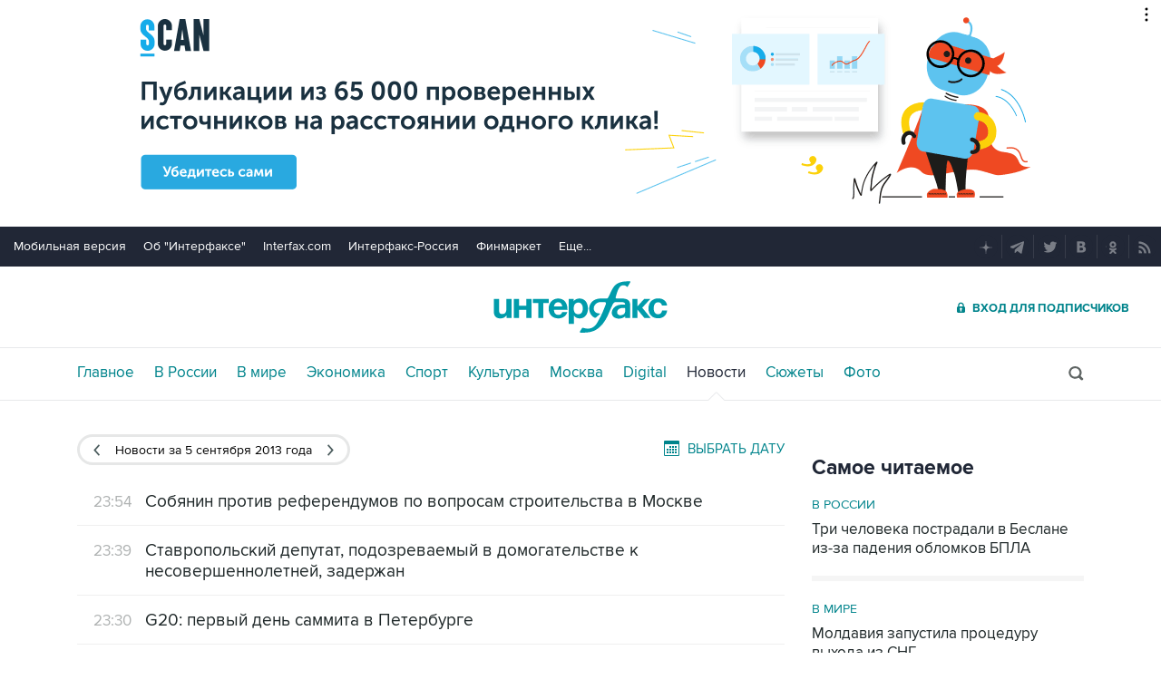

--- FILE ---
content_type: text/html; charset=utf-8
request_url: https://www.interfax.ru/news/2013/09/05/
body_size: 17806
content:

<!DOCTYPE html>
<html lang="ru" prefix="article: https://ogp.me/ns/article">
<head>
	<title>Новости за 5 сентября 2013 года - Интерфакс</title>
	<link rel="shortcut icon" href="https://www.interfax.ru/favicon.ico" type="image/x-icon">
	<link rel="icon" sizes="120x120" href="https://www.interfax.ru/touch-icon-iphone-retina.png" />
	<link rel="apple-touch-icon" href="https://www.interfax.ru/touch-icon-iphone.png">
	<link rel="apple-touch-icon" sizes="76x76" href="https://www.interfax.ru/touch-icon-ipad.png">
	<link rel="apple-touch-icon" sizes="120x120" href="https://www.interfax.ru/touch-icon-iphone-retina.png">
	<link rel="apple-touch-icon" sizes="152x152" href="https://www.interfax.ru/touch-icon-ipad-retina.png">
	<link rel="manifest" href="/manifest.json">
	<meta name="mobile-web-app-capable" content="yes">
	<meta name="apple-mobile-web-app-capable" content="yes">
	<meta name="application-name" content="Интерфакс" />
	<meta name="apple-mobile-web-app-title" content="Интерфакс">
	<meta name="theme-color" content="#009cab">
	<meta name="apple-mobile-web-app-status-bar-style" content="black-translucent">
	<meta name="msapplication-tooltip" content="Интерфакс Новости" />
	<meta name="msapplication-navbutton-color" content="#009cab" />
	<meta name="msapplication-starturl" content="./" />
	<meta name="msapplication-config" content="browserconfig.xml" />
	<meta http-equiv="Content-Type" content="text/html; charset=utf-8" />
	<meta http-equiv="X-UA-Compatible" content="IE=edge" />
	<meta name="viewport" content="width=device-width, initial-scale=1.0, user-scalable=yes" />
	<meta name="description" content="Новости за 5 сентября 2013 года - Интерфакс" />
	
	
	<link rel="stylesheet" href="/css/default.css?v=3J4UWWcv61y4uuNmzEZPqHgw7U8AA_RKpRgy2etBrus">
	<link rel="stylesheet" href="/css/mobile.css?v=poXT3ToKiWpQnmU2bAdUwbGFDNOFYKZRXdxYSc25FrU" media="only screen and (max-width:759px)">
	<link rel="stylesheet" href="/css/desktop.css?v=EsYzywr-PgEKIwVgZ2H_PURZAX1Qg9U7dRPX47-JwTc" media="only screen and (min-width:760px)">
	<link rel="alternate" type="application/rss+xml" title="Интерфакс новости" href="https://www.interfax.ru/rss">
	
	<meta property="og:url" content="https://www.interfax.ru/news/2013/09/05/" />
	<meta property="og:description" content="Новости за 5 сентября 2013 года - Интерфакс" />
	<meta property="og:site_name" content="Interfax.ru" />
	<meta property="og:locale" content="ru_RU" />
	<meta property="og:type" content="website" />
	<meta property="og:title" content="Новости за 5 сентября 2013 года - Интерфакс" />
	<meta property="og:image" content="https://www.interfax.ru/img/interfax_icon_300.png" />
	<link rel="canonical" href="https://www.interfax.ru/news/2013/09/05/" />

</head>
<body data-pagetype="allnews">
	<script>
		window.yaContextCb = window.yaContextCb || []
	</script>
	<script type="text/javascript">
		var cntimg = document.createElement("IMG");
		cntimg.src = "/cnt/" + cntParseReferer();
		function cntParseReferer() {
		var re = new RegExp("(http(s)?\\:\\/\\/)?([\\.\\-_0-9A-Za-z]{1,})(.*)");
		var m = re.exec(document.referrer);
		if (!m) return "";
		return encodeURI(m[3]).replace(/'/g, "%27") + "?" + encodeURI(m[4]).replace(/'/g, "%27");
		}
		var deferLoadJS_timer = []; function deferLoadJS(e, r, d) { d = d || 200; r = 'timer_' + Math.random(); deferLoadJS_timer[r] = setInterval(function () { !0 === window.interfax_scriptjs_loaded && (clearInterval(deferLoadJS_timer[r]), e()) }, d) }
		if (!Element.prototype.matches) { Element.prototype.matches = Element.prototype.msMatchesSelector || Element.prototype.webkitMatchesSelector; }
		Element.prototype.parents = function (e) { for (var t = [], n = this, o = void 0 !== e; null !== (n = n.parentElement);)n.nodeType === Node.ELEMENT_NODE && (o && !n.matches(e) || t.push(n)); return t };
	</script>
	<script>
		if (document.cookie.indexOf('showCovid=0') >= 0 && document.querySelector('[data-pagetype="defaultpage"]')) document.querySelector('html').classList.add('hideTimeline');
	</script>

<div id="pl420_ban110" data-content="webR"><div id="background"></div></div><div id="pl421_ban2370" data-content="webR"><style>
        #m_top  yatag {min-width:auto!important; }
        .height_up_ban > div {
            height: 250px; /*desktop*/
        }
        .height_up_ban_mob > div {
          display: none;
        }
        /*ширина страницы до которой применяется стиль*/
        @media only screen and (max-width:1023px) { 
            .height_up_ban  > div {
            display: none; /*пространство между*/
          }
        }
        /*ширина страницы до которой применяется стиль*/
        @media only screen and (max-width:639px) { 
            .height_up_ban_mob > div {
            display:block;
            height: 250px; /*mobile*/
          }
        }</style>
        
        <div class="mgrNo i_mobile_only  height_up_ban_mob">
        <!--AdFox START-->
        <!--roden-media-->
        <!--Площадка: Interfax / Сквозной / Перетяжка смартфоны-->
        <!--Категория: <не задана>-->
        <!--Тип баннера: Перетяжка 100%-->
        <div id="m_top" align="center"></div>
        <script>
         if (!document.querySelector('[data-pagetype = "nonchronicle"]')) {
            window.yaContextCb.push(()=>{
                Ya.adfoxCode.create({
        
                    ownerId: 173858,
                    containerId: 'm_top',
                    params: {
                        p1: 'cnxxu',
                            p2: 'hbts'
                },
        onStub: function() {console.log("Не пришел код мобильной перетяжки"); }
            }, ['phone'], {
                tabletWidth: 1023,
                phoneWidth: 639,
                isAutoReloads: true
          });
        });
        }
        </script>
        </div>
        
        <div class="i_desktop_only wr__fix height_up_ban"   style="margin: 0px auto;" >
        <!--AdFox START-->
        <!--roden-media-->
        <!--Площадка: Interfax / Сквозной / Перетяжка_декстоп-->
        <!--Категория: <не задана>-->
        <!--Тип баннера: Перетяжка 100%-->
            <div id="billboard" style="overflow-x:hidden;"></div>
            <script>
        
                window.yaContextCb.push(()=>{
                    var addClass = (function () {
                            if ('classList' in document.createElement('p')) {
                                return function (e, n) {
                                    e.classList.add(n)
                                }
                            }
                            return function (e, n) {
                                if (e.className.indexOf(n) !== -1) {
                                    return
                                }
                                n += ' ';
                                e.className += n;
                            }
                        })(),
                        fixBody = function () {
                            addClass(document.body, 'fix')
                        },
                        callBg = function () {
        
                        window.yaContextCb.push(()=>{
                                Ya.adfoxCode.createAdaptive({
                                ownerId: 173858,
                                containerId: 'background',
                                params: { p1: 'bscqd', p2: 'epdp' },
                                onRender: fixBody
                            }, ['desktop'], {
                                                                tabletWidth: 1399,
                                                                phoneWidth: 639,
                                                                isAutoReloads: true
                                                              });
                        });
                        }  
                    Ya.adfoxCode.createAdaptive({
                        ownerId: 173858,
                        containerId: 'billboard',
                        params: { p1: 'btpkl', p2: 'y' },
                        onError: callBg,
                        onStub: callBg,
                           onRender: function () { addClass(document.querySelector('[id*=_ban2370]'), 'wr__fix'); },
                        onLoad: function (d) {
                            if (d && d.bundleName === 'banner.background') {
                                fixBody()
                            } else {
                                callBg()
                            }
                        }
                    }, ['desktop'], {
                    tabletWidth: 1006,
                    phoneWidth: 639,
                    isAutoReloads: true
                });
            },
                );                
            </script>
        </div>
        
</div>
	<header>
		<div class="topmenu">
			<nav class="topmenu__links">
				<!--noindex--><a rel="nofollow" href="https://m.interfax.ru/">Мобильная версия</a><!--/noindex-->
				<!--noindex--><a rel="nofollow" href="https://group.interfax.ru/" target="_blank">Об "Интерфаксе"</a><!--/noindex-->
				<!--noindex--><a rel="nofollow" href="https://www.interfax.com/" target="_blank">Interfax.com</a><!--/noindex-->
				<!--noindex--><a rel="nofollow" href="https://www.interfax-russia.ru/" target="_blank">Интерфакс-Россия</a><!--/noindex-->
				<!--noindex--><a rel="nofollow" href="https://www.finmarket.ru/" target="_blank">Финмаркет</a><!--/noindex-->
				<span class="links__more">
					<span>Еще...</span>
					<span class="links__submenu">
						<!--noindex--><a rel="nofollow" href="https://www.interfax-russia.ru/tourism/" target="_blank">Туризм</a><!--/noindex-->
						<!--noindex--><a rel="nofollow" href="https://www.interfax-russia.ru/realty/" target="_blank">Недвижимость</a><!--/noindex-->
						<!--noindex--><a rel="nofollow" href="https://www.interfax-russia.ru/academia/" target="_blank">Образование</a><!--/noindex-->
						<a href="/events/">Мероприятия</a>
					</span>
				</span>
			</nav>
			<div class="topmenu__soc">
				<!--noindex--><a rel="nofollow" href="https://dzen.ru/interfax?favid=1114" target="_blank" class="topmenu__ya"></a><!--/noindex-->  <!--noindex--><a rel="nofollow" href="tg://resolve?domain=interfaxonline" target="_blank" class="topmenu__tg"></a><!--/noindex-->  <!--noindex--><a rel="nofollow" href="https://twitter.com/interfax_news" target="_blank" class="topmenu__tw"></a><!--/noindex-->  <!--noindex--><!--<a rel="nofollow" href="https://www.facebook.com/interfaxonline" target="_blank" class="topmenu__fb"></a>--><!--/noindex-->  <!--noindex--><a rel="nofollow" href="https://vkontakte.ru/interfaxru" target="_blank" class="topmenu__vk"></a><!--/noindex-->  <!--noindex--><a rel="nofollow" href="https://ok.ru/interfax" target="_blank" class="topmenu__ok"></a><!--/noindex-->  <!--noindex--><a rel="nofollow" href="/rss" target="_blank" class="topmenu__rss"></a><!--/noindex-->
			</div>
		</div>
		<div class="toplogo">
			<div class="toplogo__left-column">
				<div onclick="smartMenu()" id="smartMenuLink" class="hbut__menu"><div><span></span></div></div>
				<a href="/search/" class="hbut__search"></a>
			</div>
			<div>
				<div class="logo"><a href="/" title="Новости Интерфакс">Интерфакс</a></div>
				<img src="/img/printlogo.png" alt="Новости Интерфакс" class="logo__print">
			</div>
			<div>
				<div class="header__soc" data-type="socialbar" data-title="Новости за 5 сентября 2013 года - Интерфакс" data-url="https://www.interfax.ru/news/2013/09/05/">
					<span class="soc__tg" onclick="Social('tg',this)" title="Telegram"></span>
					<span class="soc__vk" onclick="Social('vk',this,true)" title="ВКонтакте"></span>
					<span class="soc__tw desktop_inline-block" onclick="Social('tw',this,true)" title="Twitter"></span>
					<div class="soc_nomore" onclick="this.className='soc_more';this.closest('.toplogo').classList.add('show-soc-more')">&bull;&bull;&bull;</div>
					<div class="soc_row">
						<span class="soc__tw mobile_inline-block" onclick="Social('tw',this,true)" title="Twitter"></span>
						<span class="soc__ok" onclick="Social('ok',this,true)" title="Одноклассники"></span>
						<span class="soc__wa" onclick="Social('wa',this)" title="WhatsApp"></span>
						<span class="soc__vb" onclick="Social('vb',this)" title="Viber"></span>
						<span class="soc__em" onclick="Social('em',this)" title="E-Mail"></span>
					</div>
				</div>
				<a href="https://www.ifax.ru/" class="but__enter"><span>Вход для подписчиков</span></a>
			</div>
		</div>
		<div class="toplinks">
			<nav>
				<ul>
		<li>
			<a href="/" title="Главные новости" tabindex="1" >Главное</a>
		</li>
		<li>
			<a href="/russia/" title="Новости в России" tabindex="2" >В России</a>
		</li>
		<li>
			<a href="/world/" title="Новости в мире" tabindex="2" >В мире</a>
		</li>
		<li>
			<a href="/business/" title="Новости экономики" tabindex="2" >Экономика</a>
		</li>
		<li>
			<a href="https://www.sport-interfax.ru/" title="Новости спорта" tabindex="2" >Спорт</a>
		</li>
		<li>
			<a href="/culture/" title="Новости культуры" tabindex="2" >Культура</a>
		</li>
						<li><div></div></li>
		<li>
			<a href="/moscow/" title="Новости Москвы" tabindex="2" >Москва</a>
		</li>
		<li>
			<a href="/digital/" title="Digital" tabindex="2" >Digital</a>
		</li>
		<li>
			<a href="/news/" title="Все новости Интерфакс" tabindex="2"  class="activeg">Новости</a>
		</li>
		<li>
			<a href="/story/" title="Новостные сюжеты" tabindex="2" ><span>Все</span> Сюжеты</a>
		</li>
		<li>
			<a href="/photo/" title="Фотогалереи" tabindex="2" ><span>Все</span> Фото</a>
		</li>
					<li>
						<!--noindex-->
						<a href="https://ifx.ru/ru/showcase?utm_source=interfax.ru" target="_blank" class="i_mobile_only">Подписка</a>
						<!--/noindex-->
					</li>
				</ul>

			</nav>
			<div class="searchSmall" onclick="this.className='search';setTimeout('document.search.phrase.focus()',300)">
				<form name="search" action="/search/">
					<input type="text" name="phrase" value="" autocomplete="off" onclick="if (document.getElementById('searchText').className == 'sTextShow') document.getElementById('searchText').className = 'sTextHide'" onkeydown="if(document.getElementById('searchText').className == 'sTextShow')document.getElementById('searchText').className = 'sTextHide'" onblur="if(this.value=='')document.getElementById('searchText').className = 'sTextShow';setTimeout('document.querySelector(\'.search\').className=\'searchSmall\'',300)">
					<input type="submit" value="" onclick="if (document.querySelector('header .search')) document.search.submit(); return false;">
					<span id="searchText" class="sTextShow">Поиск</span>
				</form>
			</div>
		</div>

	</header>


	

<script type="text/javascript">
	var data_date="2013-09-05";
</script>

<main>
	<div class="mainblock">
		<div class="leftside">
			
			<div class="bAllN">
				<div class="newsButton">
							<a href="/news/2013/09/04/" title="День назад"><span>Назад</span></a>
						<div><h1>Новости</h1> <h2>за 5 сентября 2013 года</h2></div>
							<a href="/news/2013/09/06/" title="День вперед"><span>Вперед</span></a>
				</div>
				<div class="bDateN" onclick="openCalendar(0,640,'history',2013,9,5);return false">
					<span class="v320">Дата</span>
					<span class="h320">Выбрать дату</span>
				</div>
				<div id="dp_cal"></div>
			</div>
			<div class="an">
						<div data-id="327325">
							<span>23:54</span>
							<a href="/russia/327325">
								<h3>Собянин против референдумов по вопросам строительства в Москве</h3>
							</a>
						</div>
						<div data-id="327324">
							<span>23:39</span>
							<a href="/russia/327324">
								<h3>Ставропольский депутат, подозреваемый в домогательстве к несовершеннолетней, задержан</h3>
							</a>
						</div>
						<div data-id="327276">
							<span>23:30</span>
							<a href="/russia/327276">
								<h3>G20: первый день саммита в Петербурге</h3>
							</a>
						</div>
						<div data-id="327322">
							<span>23:19</span>
							<a href="/russia/327322">
								<h3>Все горняки выведены из шахты, где произошло задымление</h3>
							</a>
						</div>
						<div data-id="327323">
							<span>23:09</span>
							<a href="/russia/327323">
								<h3>На юге Москвы женщину убило упавшим деревом</h3>
							</a>
						</div>
						<div data-id="327321">
							<span>22:52</span>
							<a href="/russia/327321">
								<h3>Из задымленной шахты в Коми осталось эвакуировать 20 горняков</h3>
							</a>
						</div>
						<div data-id="327320">
							<span>22:36</span>
							<a href="/world/327320">
								<h3>Участники саммита G20 прибыли в Петергоф на ужин</h3>
							</a>
						</div>
						<div data-id="327319">
							<span>22:28</span>
							<a href="/world/327319">
								<h3>В Грузии на яблонях установили &quot;опознаватели&quot; вредных для России насекомых</h3>
							</a>
						</div>
						<div data-id="327318">
							<span>22:12</span>
							<a href="/world/327318">
								<h3>США озвучили список стран, готовых участвовать в военной операции против Сирии</h3>
							</a>
						</div>
						<div data-id="327317">
							<span>22:02</span>
							<a href="/russia/327317">
								<h3>На шахте в Коми произошло задымление</h3>
							</a>
						</div>
						<div data-id="327316">
							<span>21:45</span>
							<a href="https://www.sport-interfax.ru/327316">
								<h3>Cын спортивного директора футбольного клуба &quot;Марсель&quot; расстрелян неизвестными</h3>
							</a>
						</div>
						<div data-id="327315">
							<span>21:37</span>
							<a href="/world/327315">
								<h3>Обама заявил, что намерен сворачивать политику количественного смягчения постепенно</h3>
							</a>
						</div>
						<div data-id="327314">
							<span>21:30</span>
							<a href="/world/327314">
								<h3>Xiaomi представила телевизор с подключением к Интернету</h3>
							</a>
						</div>
						<div data-id="327313">
							<span>21:20</span>
							<a href="/world/327313">
								<h3>Лондон готов представить новые доказательства использования химоружия в Сирии</h3>
							</a>
						</div>
<div id="pl447_ban214" data-content="webR"><style>
[id*="ban214"]  > .center_desk {
   min-height: 250px; /*desktop*/
   overflow-x:hidden;
/*    max-height: 270px; desktop*/
}
[id*="ban214"]  > .center_mob {
  display: none;
}

/*ширина страницы до которой применяется стиль*/
@media only screen and (max-width:760px) { 
[id*="ban214"]  > .center_desk {
    display: none; /*desktop*/
}
[id*="ban214"]  > .center_mob {
  display: block;
  min-height: 250px; /*mobile*/
   overflow-x:hidden;
/*  max-height: 270px; mobile*/
}
}
</style>



<style>
.yatag__ban > div > yatag  >  yatag {margin-bottom:20px !important; margin-top:20px !important;}
</style>


<div class="i_desktop_only center_desk" style="overflow-x:hidden;">
<!--AdFox START-->
<!--roden-media-->
<!--Площадка: Interfax / * / *-->
<!--Тип баннера: 100%х240 середина-->
<!--Расположение: <верх страницы>-->
<div id="adfox_preid"></div>
<script>
        window.yaContextCb.push(()=>{
            var bancont = document.querySelector('[id*=_ban214] #adfox_preid'); // контейнер, в который будет добавлен баннер
            var randname = Math.random(); // случайное число
            bancont.setAttribute('id', 'adfox_' + randname);  // установка нового ID контейнеру
            var temp = document.querySelector('[id="adfox_'+randname +'"]').parents('[id*=_ban214]');
            if (bancont != null) {
                   Ya.adfoxCode.createScroll({
                    ownerId: 173858,
                    containerId: 'adfox_' + randname, /* новый ID контейнера */
                    params: {
                        p1: 'bsqgf',
                        p2: 'etsw',
                        puid1: '',
                        puid2: '',
                        puid3: '',
                        puid4: '',
                        pk: 'авария убийство насилие болезнь коронавирус covid вакцина эпидемия терроризм стрельба оружие война атака смерть',
                        pke: '1'
                    },
                    onStub: function()
                        {
                        if (temp[0]) temp[0].setAttribute('style','display:none;');
                        },
                    onRender: function()  
                        {
                        if (temp[0]) {temp[0].setAttribute('style','display:block;');}
                        document.querySelector('[id="adfox_'+randname +'"]').setAttribute("style", "margin-bottom:20px;");
		                if  (temp[0]) { setTimeout(function()  { var ban_val=document.querySelector('[id="adfox_'+randname +'"]').offsetHeight;  if (  ban_val < 60) { temp[0].setAttribute('style','display:none;');}}, 1000);}
                        }            
                }, ['desktop', 'tablet'], {
                    tabletWidth: 1023,
                    phoneWidth: 760,
                    isAutoReloads: true
                });
        }
    });	
</script>
</div>

<div class="i_mobile_only center_mob">
<!--AdFox START-->
<!--roden-media-->
<!--Площадка: Interfax / * / *-->
<!--Тип баннера: 100%х240 середина-->
<!--Расположение: <верх страницы>-->
<div id="adfox_preid"></div>
<script>
        window.yaContextCb.push(()=>{
            var bancont = document.querySelector('[id*=_ban214] #adfox_preid'); // контейнер, в который будет добавлен баннер
            var randname = Math.random(); // случайное число
            bancont.setAttribute('id', 'adfox_' + randname);  // установка нового ID контейнеру
            var temp = document.querySelector('[id="adfox_'+randname +'"]').parents('[id*=_ban214]');
            if (bancont != null) {
                   Ya.adfoxCode.createScroll({
                    ownerId: 173858,
                    containerId: 'adfox_' + randname, /* новый ID контейнера */
                    params: {
                        p1: 'bzakf',
                        p2: 'etsw',
                        puid1: '',
                        puid2: '',
                        puid3: ''
                    },
                    onStub: function()   {
                        if (temp[0]) temp[0].setAttribute('style','display:none;');
                    },
                    onRender: function()  
                    {
                        if  (temp[0])  temp[0].setAttribute('style','display:block;');
                        if ((document.querySelector('[data-pagetype="quotes"]')) || (document.querySelector('[data-pagetype="photo"]')) || (document.querySelector('[data-pagetype="content_1483"]')) ) temp[0].setAttribute('style','display:block;margin-bottom:20px;');
                    }
                }, ['phone'], {
                    tabletWidth: 1023,
                    phoneWidth: 760,
                    isAutoReloads: true
            });
        }	
    });   
</script>
</div>

</div>						<div data-id="327312">
							<span>21:09</span>
							<a href="/world/327312">
								<h3>Лавров обсудил с Керри ситуацию в Сирии</h3>
							</a>
						</div>
						<div data-id="327311">
							<span>21:02</span>
							<a href="/world/327311">
								<h3>Обама еще не подготовил обращение к американцам на сирийскую тему</h3>
							</a>
						</div>
						<div data-id="327301">
							<span>20:48</span>
							<a href="/world/327301">
								<h3>Лидеры стран БРИКС недовольны фактами электронного шпионажа</h3>
							</a>
						</div>
						<div data-id="327309">
							<span>20:41</span>
							<a href="/world/327309">
								<h3>Белоруссия создает новую калийную компанию</h3>
							</a>
						</div>
						<div data-id="327308">
							<span>20:33</span>
							<a href="/world/327308">
								<h3>Ситуация вокруг Сирии будет обсуждена на ланче саммита G20</h3>
							</a>
						</div>
						<div data-id="327307">
							<span>20:20</span>
							<a href="/russia/327307">
								<h3>На митинге в Ярославле в Бориса Немцова бросили яйцо</h3>
							</a>
						</div>
						<div data-id="327306">
							<span>20:08</span>
							<a href="/world/327306">
								<h3>ВМС США готовы к удару по Сирии</h3>
							</a>
						</div>
						<div data-id="327304">
							<span>20:00</span>
							<a href="/russia/327304">
								<h3>На организацию саммита G20 Россия потратила 2 млрд рублей</h3>
							</a>
						</div>
						<div data-id="327305">
							<span>19:47</span>
							<a href="/world/327305">
								<h3>Российский флот в Средиземноморье предназначен для возможной эвакуации граждан</h3>
							</a>
						</div>
						<div data-id="327302">
							<span>19:36</span>
							<a href="/world/327302">
								<h3>Сергей Иванов шокирован обвинением России в поставках химоружия в Сирию</h3>
							</a>
						</div>
						<div data-id="327303">
							<span>19:32</span>
							<a href="/russia/327303">
								<h3>В Дагестане ищут стрелка, ранившего ребенка в голову</h3>
							</a>
						</div>
						<div data-id="327298">
							<span>19:19</span>
							<a href="/russia/327298">
								<h3>В Москве заканчиваются открепительные удостоверения</h3>
							</a>
						</div>
						<div data-id="327291">
							<span>19:09</span>
							<a href="/world/327291">
								<h3>Представители МИД России и Сирии встретятся в понедельник в Москве</h3>
							</a>
						</div>
						<div data-id="327293">
							<span>19:04</span>
							<a href="/russia/327293">
								<h3>Младенец выжил, выпав с восьмого этажа в Перми</h3>
							</a>
						</div>
						<div data-id="327300">
							<span>18:55</span>
							<a href="/russia/327300">
								<h3>Московское метро в предстоящие выходные будет работать до 2:00</h3>
							</a>
						</div>
						<div data-id="327297">
							<span>18:54</span>
							<a href="/world/327297">
								<h3>В столице Сирии прогремел взрыв</h3>
							</a>
						</div>
						<div data-id="327299">
							<span>18:53</span>
							<a href="https://www.sport-interfax.ru/327299">
								<h3>Новокузнецкий &quot;Металлург&quot; обыграл &quot;Сибирь&quot;</h3>
							</a>
						</div>
						<div data-id="327296">
							<span>18:51</span>
							<a href="/world/327296">
								<h3>Кремль не знает, что вменяется руководству &quot;Уралкалия&quot;</h3>
							</a>
						</div>
						<div data-id="327295">
							<span>18:49</span>
							<a href="/russia/327295">
								<h3>Журналисты в первый день работы саммита G20 съели 26 тонн продуктов</h3>
							</a>
						</div>
						<div data-id="327294">
							<span>18:46</span>
							<a href="/world/327294">
								<h3>Сосо Павлиашвили могут допросить по делу об убийстве бизнесмена</h3>
							</a>
						</div>
						<div data-id="327292">
							<span>18:44</span>
							<a href="https://www.sport-interfax.ru/327292">
								<h3>&quot;Манчестер Юнайтед&quot; продлил контракт с Нани на пять лет</h3>
							</a>
						</div>
						<div data-id="327288">
							<span>18:41</span>
							<a href="/russia/327288">
								<h3>Москва встала в девятибалльных пробках</h3>
							</a>
						</div>
						<div data-id="327289">
							<span>18:38</span>
							<a href="https://www.sport-interfax.ru/327289">
								<h3>Тренер &quot;Тоттенхэма&quot; Виллаш-Боаш предлагает сократить сроки трансферного окна</h3>
							</a>
						</div>
						<div data-id="327287">
							<span>18:37</span>
							<a href="/business/327287">
								<h3>Белоруссия до конца года обнулила ставки экспортных пошлин на хлоркалий</h3>
							</a>
						</div>
						<div data-id="327290">
							<span>18:36</span>
							<a href="/business/327290">
								<h3>Индекс сферы услуг США ISM Non-Manufacturing вырос в августе до исторического максимума</h3>
							</a>
						</div>
						<div data-id="327286">
							<span>18:33</span>
							<a href="/world/327286">
								<h3>Песков: в отношениях Путина и Обамы есть серьезные разногласия</h3>
							</a>
						</div>
						<div data-id="327285">
							<span>18:31</span>
							<a href="/world/327285">
								<h3>Забастовка в ЮАР оставила без света дом Нельсона Манделы</h3>
							</a>
						</div>
						<div data-id="327284">
							<span>18:31</span>
							<a href="/business/327284">
								<h3>ЦБ России сдвинул границы бивалютного коридора вверх на 5 копеек</h3>
							</a>
						</div>
						<div data-id="327283">
							<span>18:28</span>
							<a href="/world/327283">
								<h3>Лавров проведет переговоры с сирийским коллегой в Москве в понедельник</h3>
							</a>
						</div>
						<div data-id="327282">
							<span>18:25</span>
							<a href="/business/327282">
								<h3>&quot;Газпром&quot; и Китай полностью согласовали параметры поставок газа</h3>
							</a>
						</div>
						<div data-id="327281">
							<span>18:23</span>
							<a href="/business/327281">
								<h3>Биржевые индикаторы США растут на увеличении августовского индекса деловой активности в секторе услуг США</h3>
							</a>
						</div>
						<div data-id="327280">
							<span>18:16</span>
							<a href="https://www.sport-interfax.ru/327280">
								<h3>Бородюк стал новым тренером футбольного &quot;Торпедо&quot;</h3>
							</a>
						</div>
						<div data-id="327279">
							<span>18:15</span>
							<a href="/world/327279">
								<h3>Путин предложил членам G20 обсудить проблему Сирии</h3>
							</a>
						</div>
						<div data-id="327278">
							<span>18:09</span>
							<a href="https://www.sport-interfax.ru/327278">
								<h3>Киевское &quot;Динамо&quot; рассталось с Милевским</h3>
							</a>
						</div>
						<div data-id="327275">
							<span>18:03</span>
							<a href="/business/327275">
								<h3>Слабые темпы роста экономики еврозоны сдержат инфляционное давление, заявляет Драги</h3>
							</a>
						</div>
						<div data-id="327277">
							<span>17:59</span>
							<a href="https://www.sport-interfax.ru/327277">
								<h3>FIFA разрешила ЦСКА заявить Витиньо</h3>
							</a>
						</div>
						<div data-id="327274">
							<span>17:57</span>
							<a href="/world/327274">
								<h3>Лукашенко распорядился создать новую компанию по экспорту хлоркалия</h3>
							</a>
						</div>
						<div data-id="327273">
							<span>17:53</span>
							<a href="/world/327273">
								<h3>Сильное землетрясение произошло у берегов Коста-Рики</h3>
							</a>
						</div>
						<div data-id="327272">
							<span>17:50</span>
							<a href="https://www.sport-interfax.ru/327272">
								<h3>Абрамович может вложить деньги в &quot;Црвену Звезду&quot;</h3>
							</a>
						</div>
						<div data-id="327270">
							<span>17:48</span>
							<a href="/world/327270">
								<h3>Путин предложил членам G20 обсудить сирийский кризис</h3>
							</a>
						</div>
						<div data-id="327269">
							<span>17:43</span>
							<a href="/world/327269">
								<h3>&quot;Врачи без границ&quot; сообщают о гибели своего хирурга недалеко от Алеппо</h3>
							</a>
						</div>
						<div data-id="327271">
							<span>17:39</span>
							<a href="/business/327271">
								<h3>Драги: ситуация в еврозоне улучшается, но темпы роста экономики останутся низкими</h3>
							</a>
						</div>
						<div data-id="327268">
							<span>17:39</span>
							<a href="/business/327268">
								<h3>Путин призывает к компромиссу по вопросу перераспределения квот в МВФ</h3>
							</a>
						</div>
						<div data-id="327266">
							<span>17:34</span>
							<a href="/business/327266">
								<h3>Лидеры БРИКС утвердили распределение взносов стран в пул валютных резервов</h3>
							</a>
						</div>
						<div data-id="327263">
							<span>17:29</span>
							<a href="/russia/327263">
								<h3>Песков: удар по Сирии - гвоздь в крышку гроба международного права</h3>
							</a>
						</div>
						<div data-id="327177">
							<span>17:26</span>
							<a href="/business/327177">
								<h3>США спасут мир, если БРИК не помешает</h3>
							</a>
						</div>
						<div data-id="327262">
							<span>17:22</span>
							<a href="/russia/327262">
								<h3>Ходатайство о замене наказания для Надежды Толоконниковой поступило в суд</h3>
							</a>
						</div>
						<div data-id="327260">
							<span>17:18</span>
							<a href="https://www.sport-interfax.ru/327260">
								<h3>Усэйн Болт завершит карьеру после Олимпиады-2016</h3>
							</a>
						</div>
						<div data-id="327259">
							<span>17:15</span>
							<a href="/business/327259">
								<h3>Россия может разместить евробонды в сентябре</h3>
							</a>
						</div>
						<div data-id="327258">
							<span>17:10</span>
							<a href="/russia/327258">
								<h3>Полиция задержала 130 мигрантов на стройплощадке в Мытищах</h3>
							</a>
						</div>
						<div data-id="327253">
							<span>17:05</span>
							<a href="https://www.sport-interfax.ru/327253">
								<h3>Экс-тренер сборной Италии Липпи считает, что в Серии А слишком много легионеров</h3>
							</a>
						</div>
						<div data-id="327255">
							<span>17:01</span>
							<a href="/world/327255">
								<h3>Главу МВД Египта пытались взорвать</h3>
							</a>
						</div>
						<div data-id="327249">
							<span>17:00</span>
							<a href="/russia/327249">
								<h3>Волков допрошен как свидетель по делу о стикерах на памятниках</h3>
							</a>
						</div>
						<div data-id="327252">
							<span>16:55</span>
							<a href="/culture/327252">
								<h3>Первый российский фильм пробился в китайский кинопрокат</h3>
							</a>
						</div>
						<div data-id="327250">
							<span>16:50</span>
							<a href="/world/327250">
								<h3>&quot;Братья-мусульмане&quot; осудили покушение на главу МВД Египта</h3>
							</a>
						</div>
						<div data-id="327251">
							<span>16:43</span>
							<a href="/business/327251">
								<h3>В США снижение числа заявок на пособие по безработице превзошло ожидания экспертов</h3>
							</a>
						</div>
			</div>

			<div class="nav">
				<div class="pages">
					<span>Страницы</span>
							<a class="active">1</a>
							<a href="/news/2013/09/05/page_2">2</a>
							<a href="/news/2013/09/05/page_3">3</a>
				</div>
				<div class="date">
						<a href="/news/2013/09/04/" title="День назад"><span>&larr;</span> 4 сентября</a>
						<a href="/news/2013/09/06/" title="День вперед">6 сентября <span>&rarr;</span></a>
				</div>
			</div>
			
		</div>
		<aside class="rightside">
			<div class="stickyBlock sticky_on">
									
<div id="pl443_ban213" data-content="webR"><style>
.rightside .yatag_right_ban > div >  yatag > yatag {justify-content: left !important;}
</style>

<div data-stickylength="700">
        <!--AdFox START-->
        <!--roden-media-->
        <!--Площадка: Interfax / 240x400 / 240x400_внутренние-->
        <!--Категория: <не задана>-->
        <!--Тип баннера: 240x400js-->
            <div id="adfox_preid" data-type="webrwrap" class="yatag_right_ban"></div>
            <script>
              window.yaContextCb.push(()=>{
                    var bancont = document.querySelector('[id*=_ban213] #adfox_preid'); // контейнер, в который будет добавлен баннер
                    var randname = Math.random(); // случайное число
                    bancont.setAttribute('id', 'adfox_' + randname);  // установка нового ID контейнеру
            var temp = document.querySelector('[id="adfox_'+randname +'"]').parents('[id*=_ban213]');
                    if (bancont != null) {
                        setTimeout (function() {(Ya.adfoxCode.createAdaptive({
                            ownerId: 173858,
                            containerId: 'adfox_' + randname, /* новый ID контейнера */
                            params: {
                               p1: 'bwvwe',
                               p2: 'emwl',
                               puid1: '',
                               puid2: '',
                               puid3: ''
                            },
                            onStub: function() { document.querySelector('[id="adfox_'+randname +'"]').setAttribute('data-show','false');
                            deferLoadJS(function() {
                                infinitBanOnStub(randname);
                            },'infinitBanOnStub');  }
                        }, ['desktop'], {
                            tabletWidth: 1023,
                            phoneWidth: 759,
                            isAutoReloads: false
                        })
                        )},
     // Для исключения показа некорректных баннеров с задвоенным эдфокс-id (с таймаутом 1 сек. проверяется, есть ли задвоение id. и если есть, то контейнер скрывается и вызывается следующий баннер в инфинит скролле)
     setTimeout(function() {
                    if (document.querySelector('[id="adfox_' + randname + '"] [id^="adfox_"]')) {
    // присвоение аттрибута data-show = false для первого (внешнего) контейнера 
                        document.querySelector('[id="adfox_'+randname +'"]').setAttribute('data-show','false');
    // присвоение аттрибута data-show = false для второго (внутреннего) контейнера
                        document.querySelector('[id="adfox_' + randname + '"] [id^="adfox_"]').setAttribute('data-show','false');
                                  deferLoadJS(function() {
                                        infinitBanOnStub(randname);
                                  },'infinitBanOnStub');
    //					console.log("Следующий баннер");
                    }
    //				console.log("Banner right loaded.");
                  }, 1000),500);                       
        };
    })                 
    </script>
    </div></div>			

<div class="rcMR">
	<h2 class=" title__v2">Самое читаемое</h2>
			<div>
				<a href="/russia/" class="rcMR_ilink">В России</a>
				<a href="/russia/1068171?utm_source=mst_rd" class="rcMR_nlink"><h3>Три человека пострадали в Беслане из-за падения обломков БПЛА</h3></a>
			</div>
			<div>
				<a href="/world/" class="rcMR_ilink">В мире</a>
				<a href="/world/1068460?utm_source=mst_rd" class="rcMR_nlink"><h3>Молдавия запустила процедуру выхода из СНГ</h3></a>
			</div>
			<div>
				<a href="/world/" class="rcMR_ilink">В мире</a>
				<a href="/world/1068740?utm_source=mst_rd" class="rcMR_nlink"><h3>Уиткофф заявил, что на четверг запланирована его встреча с Путиным</h3></a>
			</div>
			<div>
				<a href="/world/" class="rcMR_ilink">В мире</a>
				<a href="/world/1068803?utm_source=mst_rd" class="rcMR_nlink"><h3>Трамп убежден в желании и Путина, и Зеленского урегулировать конфликт</h3></a>
			</div>
</div>
					
<div id="pl444_ban232" data-content="webR"><div  class="mgrBot">
    <!--AdFox START-->
    <!--roden-media-->
    <!--Площадка: Interfax / Сквозной / ТГБ справа-->
    <!--Категория: <не задана>-->
    <!--Тип баннера: ТГБ 2-->
        <div id="adfox_preid" data-type="webrwrap"></div>
        <script>
          window.yaContextCb.push(()=>{
                var bancont = document.querySelector('[id*=_ban232] #adfox_preid'); // контейнер, в который будет добавлен баннер
                var randname = Math.random(); // случайное число
                bancont.setAttribute('id', 'adfox_' + randname);  // установка нового ID контейнеру
                if (bancont != null) {
                       Ya.adfoxCode.createScroll({
                        ownerId: 173858,
                        containerId: 'adfox_' + randname, /* новый ID контейнера */
                        params: {
                                    p1: 'cecto',
                                    p2: 'emxu',
                                    puid1: '',
                                    puid2: '',
                                    puid3: ''
                                    },
                                onStub: function() { document.querySelector('[id="adfox_'+randname +'"]').setAttribute('data-show','false'); console.log('Не загрузился ТРБ');
                                    deferLoadJS(function() {
                                        infinitBanOnStub(randname);
                                    },'infinitBanOnStub');  }
                        }, ['desktop'], {
                                tabletWidth: 1023,
                                phoneWidth: 759,
                                isAutoReloads: false
                        });
            }
          });
    </script>
    </div></div>			
<div class="rPhoto">
	<a href="/photo/"><h2 class="title__v2">Фотогалереи</h2></a>
	<div class="rPhotoGroup">
		<a href="https://www.interfax.ru/photo/7274?utm_source=ph" title="Фотохроника 22 января"><img src="https://www.interfax.ru/ftproot/photos/photostory/2026/01/22/pf_.jpg" alt="Фотохроника 22 января"><div><span>10 фото</span>Фотохроника 22 января</div></a>				
		<a href="https://www.interfax.ru/photo/7273?utm_source=ph" title="Фотохроника 21 января"><img src="https://www.interfax.ru/ftproot/photos/photostory/2026/01/21/hr/foto316.jpg	" alt="Фотохроника 21 января"><div><span>10 фото</span>Фотохроника 21 января</div></a>				
		<a href="https://www.interfax.ru/photo/7268?utm_source=ph" title="Лучшие фото недели"><img src="https://www.interfax.ru/ftproot/photos/photostory/2026/01/16/wk/f315.jpg	" alt="Лучшие фото недели"><div><span>10 фото</span>Лучшие фото недели</div></a>				
	</div>
</div>							
			
<div class="rcMR"><h2 class="title__v2">Выбор редакции</h2> <div><a href="https://www.interfax.ru/world/1066865?utm_source=ed_ch" class="rcMR_ilink" title="Беспорядки в Иране: обстановка накаляется"><img src="https://www.interfax.ru/ftproot/textphotos/2026/01/09/700ht_Iran.jpg" alt="Беспорядки в Иране: обстановка накаляется"></a> <a href="https://www.interfax.ru/world/1066865?utm_source=ed_ch"><h3>Беспорядки в Иране: обстановка накаляется</h3></a></div><div><a href="https://www.interfax.ru/world/1068312?utm_source=ed_ch" class="rcMR_ilink" title="Что произошло в мире науки. Вечерний дайджест"><img src="https://www.interfax.ru/ftproot/textphotos/2026/01/19/vau700.jpg" alt="Что произошло в мире науки. Вечерний дайджест"></a> <a href="https://www.interfax.ru/world/1068312?utm_source=ed_ch"><h3>Что произошло в мире науки. Вечерний дайджест</h3></a></div><div><a href="https://www.interfax.ru/business/1064849?utm_source=ed_ch" class="rcMR_ilink" title="Переосмысление нефтяных запасов искусственным интеллектом. Обзор"><img src="https://www.interfax.ru/ftproot/textphotos/2025/12/24/nt700.jpg" alt="Переосмысление нефтяных запасов искусственным интеллектом. Обзор"></a> <a href="https://www.interfax.ru/business/1064849?utm_source=ed_ch"><h3>Переосмысление нефтяных запасов искусственным интеллектом. Обзор</h3></a></div></div>					
			
					
<div id="pl550_ban220" data-content="webR"><div class="mgrBot"  data-stickylength="700" data-type="webrwrap">
<!--AdFox START-->
<!--roden-media-->
<!--Площадка: Interfax / 240x400 / 240x400_в России-->
<!--Категория: <не задана>-->
<!--Тип баннера: 240x400js-->
    <div id="adfox_preid" data-type="webrwrap"  class="yatag_right_ban"></div>
    <script>
              window.yaContextCb.push(()=>{
                var bancont = document.querySelector('[id*=_ban220] #adfox_preid'); // контейнер, в который будет добавлен баннер
                var randname = Math.random(); // случайное число
                bancont.setAttribute('id', 'adfox_' + randname);  // установка нового ID контейнеру
                Ya.adfoxCode.createAdaptive({
                    ownerId: 173858,
                    containerId: 'adfox_' + randname, /* новый ID контейнера */
                    params: {
                        p1: 'buhwh',
                        p2: 'eruc',
                        puid1: '',
                        puid2: '',
                        puid3: ''
                    },
   	                onStub: function() {  document.querySelector('[data-stickylength]').setAttribute('data-stickylength',0); }
                }, ['desktop'], {
                    tabletWidth: 1023,
                    phoneWidth: 639,
                    isAutoReloads: false
            });
        });
    </script>
</div></div>			
			
			

			</div>
		</aside>

	</div>

		<div class="ecoMO">
		<span class="title__v1">Новости в разделах</span>

				<div>
					<a href="/world/" class="mo_sec">В мире</a>
					<a href="/world/1069062" class="mo_img" title="На трехсторонней встрече по Украине США представят Уиткофф и Кушнер">
						<img src="https://www.interfax.ru/ftproot/textphotos/2026/01/22/kush240.jpg" alt="На трехсторонней встрече по Украине США представят Уиткофф и Кушнер">
					</a>
					<a href="/world/1069062" class="mo_title">
						На трехсторонней встрече по Украине США представят Уиткофф и Кушнер
						<span></span>
					</a>
					<a href="/world/" class="mo_all">Все новости</a>
				</div>
				<div>
					<a href="/business/" class="mo_sec">Экономика</a>
					<a href="/business/1069046" class="mo_img" title="Структуры Шереметьево и Внуково подали заявки на участие в аукционе по продаже Домодедово">
						<img src="https://www.interfax.ru/ftproot/textphotos/2026/01/22/dmd_240.jpg" alt="Структуры Шереметьево и Внуково подали заявки на участие в аукционе по продаже Домодедово">
					</a>
					<a href="/business/1069046" class="mo_title">
						Структуры Шереметьево и Внуково подали заявки на участие в аукционе по продаже Домодедово
						<span></span>
					</a>
					<a href="/business/" class="mo_all">Все новости</a>
				</div>
				<div>
					<a href="/russia/" class="mo_sec">В России</a>
					<a href="/russia/1069067" class="mo_img" title="Путин предложил создать комиссию по ускоренному развитию электроники">
						<img src="https://www.interfax.ru/ftproot/photos/photostory/2026/01/22/v70.jpg" alt="Путин предложил создать комиссию по ускоренному развитию электроники">
					</a>
					<a href="/russia/1069067" class="mo_title">
						Путин предложил создать комиссию по ускоренному развитию электроники
						<span></span>
					</a>
					<a href="/russia/" class="mo_all">Все новости</a>
				</div>
				<div>
					<a href="https://www.sport-interfax.ru/" class="mo_sec">Спорт</a>
					<a href="https://www.sport-interfax.ru/1068906" class="mo_img" title="&quot;Бавария&quot; завоевала путевку в 1/8 финала Лиги чемпионов УЕФА">
						<img src="https://www.interfax.ru/ftproot/textphotos/2026/01/22/bv240.jpg" alt="&quot;Бавария&quot; завоевала путевку в 1/8 финала Лиги чемпионов УЕФА">
					</a>
					<a href="https://www.sport-interfax.ru/1068906" class="mo_title">
						&quot;Бавария&quot; завоевала путевку в 1/8 финала Лиги чемпионов УЕФА
						<span></span>
					</a>
					<a href="https://www.sport-interfax.ru/" class="mo_all">Все новости</a>
				</div>
				<div>
					<a href="/culture/" class="mo_sec">Культура</a>
					<a href="/culture/1069038" class="mo_img" title="&quot;Гамнет&quot;, &quot;Франкенштейн&quot; и &quot;Битва за битвой&quot; будут бороться за &quot;Оскар&quot;">
						<img src="https://www.interfax.ru/ftproot/textphotos/2026/01/22/s70_1.jpg" alt="&quot;Гамнет&quot;, &quot;Франкенштейн&quot; и &quot;Битва за битвой&quot; будут бороться за &quot;Оскар&quot;">
					</a>
					<a href="/culture/1069038" class="mo_title">
						&quot;Гамнет&quot;, &quot;Франкенштейн&quot; и &quot;Битва за битвой&quot; будут бороться за &quot;Оскар&quot;
						<span>В номинации на лучший короткометражный анимационный фильм попал фильм Константина Бронзита &quot;Три сестры&quot;</span>
					</a>
					<a href="/culture/" class="mo_all">Все новости</a>
				</div>
	</div>

	
<div class="psBig">
	<span onclick="photoSlider('left','.psBig','.psBlock',this)" class="psArLeft"></span>
	<a href="/photo/"><h2 class="title__v1">Фотогалереи</h2></a>
	<span onclick="photoSlider('right','.psBig','.psBlock',this)" class="psArRight"></span>
	<div class="psBlock">
		<div>
				<a href="/photo/7274" title="Фотохроника 22 января">
					<img src="https://www.interfax.ru/ftproot/photos/photostory/2026/01/22/pf_.jpg" alt="Фотохроника 22 января" />
					<div><span>10</span><h3>Фотохроника 22 января</h3></div>
				</a>
				<a href="/photo/7273" title="Фотохроника 21 января">
					<img src="https://www.interfax.ru/ftproot/photos/photostory/2026/01/21/hr/foto316.jpg" alt="Фотохроника 21 января" />
					<div><span>10</span><h3>Фотохроника 21 января</h3></div>
				</a>
				<a href="/photo/7272" title="Фотохроника 20 января">
					<img src="https://www.interfax.ru/ftproot/photos/photostory/2026/01/20/hr/foto315.jpg" alt="Фотохроника 20 января" />
					<div><span>10</span><h3>Фотохроника 20 января</h3></div>
				</a>
				<a href="/photo/7270" title="Фотохроника 19 января">
					<img src="https://www.interfax.ru/ftproot/photos/photostory/2026/01/19/zah.jpg" alt="Фотохроника 19 января" />
					<div><span>10</span><h3>Фотохроника 19 января</h3></div>
				</a>
				<a href="/photo/7271" title="Крещенские купания">
					<img src="https://www.interfax.ru/ftproot/photos/photostory/2026/01/19/kr/zax.jpg" alt="Крещенские купания" />
					<div><span>8</span><h3>Крещенские купания</h3></div>
				</a>
				<a href="/photo/7269" title="Фотохроника 16 января">
					<img src="https://www.interfax.ru/ftproot/photos/photostory/2026/01/16/hr/f318.jpg" alt="Фотохроника 16 января" />
					<div><span>10</span><h3>Фотохроника 16 января</h3></div>
				</a>
				<a href="/photo/7268" title="Лучшие фото недели">
					<img src="https://www.interfax.ru/ftproot/photos/photostory/2026/01/16/wk/f315.jpg" alt="Лучшие фото недели" />
					<div><span>10</span><h3>Лучшие фото недели</h3></div>
				</a>
				<a href="/photo/7267" title="Снегопад на Камчатке">
					<img src="https://www.interfax.ru/ftproot/photos/photostory/2026/01/15/pk/k315.jpg" alt="Снегопад на Камчатке" />
					<div><span>8</span><h3>Снегопад на Камчатке</h3></div>
				</a>
				<a href="/photo/7261" title="Ралли &quot;Дакар&quot;">
					<img src="https://www.interfax.ru/ftproot/photos/photostory/2026/01/11/d315.jpg" alt="Ралли &quot;Дакар&quot;" />
					<div><span>13</span><h3>Ралли &quot;Дакар&quot;</h3></div>
				</a>
				<a href="/photo/7262" title="&quot;Золотой глобус&quot;">
					<img src="https://www.interfax.ru/ftproot/photos/photostory/2026/01/12/gl/g317.jpg" alt="&quot;Золотой глобус&quot;" />
					<div><span>14</span><h3>&quot;Золотой глобус&quot;</h3></div>
				</a>
				<a href="/photo/7260" title="Встреча Рождества по Юлианскому календарю">
					<img src="https://www.interfax.ru/ftproot/textphotos/2026/01/07/560ht_Hri.jpg" alt="Встреча Рождества по Юлианскому календарю" />
					<div><span>14</span><h3>Встреча Рождества по Юлианскому календарю</h3></div>
				</a>
				<a href="/photo/7234" title="Лучшие спортивные фотографии 2025 года">
					<img src="https://www.interfax.ru/ftproot/photos/photostory/2025/12/year/sport/s317.jpg" alt="Лучшие спортивные фотографии 2025 года" />
					<div><span>25</span><h3>Лучшие спортивные фотографии 2025 года</h3></div>
				</a>
		</div>
	</div>
</div>





</main>

<div id="pl430_ban2381" data-content="webR"><!-- Yandex.RTB R-A-250544-141 -->
<div id="yandex_rtb_R-A-250544-141"></div>
<script>
if (/Android|webOS|iPhone|iPad|iPod|BlackBerry|IEMobile|Opera Mini/i.test(navigator.userAgent)) {
    window.yaContextCb.push(() => {
        Ya.Context.AdvManager.render({
            "blockId": "R-A-250544-141",
            "renderTo": "yandex_rtb_R-A-250544-141",
            "type": "feed",
"feedCardCount": 9
        })
    })
}
</script>

<!--AdFox START-->
<!--roden-media-->
<!--Площадка: Interfax / Сквозной / 100%х300_низ страницы_Десктоп-->
<!--Категория: <не задана>-->
<!--Тип баннера: 100%х300_низ страницы ИФ-->
<div id="adfox_151134909289778715" class="i_desktop_only  wr__fix yatag_foot_ban"></div>
<script>
	window.yaContextCb.push(()=>{
		Ya.adfoxCode.createScroll({
		        ownerId: 173858,
			containerId: 'adfox_151134909289778715',
			        params: {
			            p1: 'bsqgh',
			            p2: 'exmr',
			            puid1: '',
			            puid2: '',
			            puid3: ''
			        },
		        onRender: function() { document.querySelector('[id*=_ban2381]').classList.add('wr__fix'); }
		    }, ['desktop'], {
		        tabletWidth: 1023,
		        phoneWidth: 760,
		        isAutoReloads: true
		  });
});		
</script></div><div id="pl452_ban2383" data-content="webR"><!--AdFox START-->
<!--roden-media-->
<!--Площадка: EX_interfax.ru (new) / Desktop / FloorAd (десктоп) 17.09.2024-->
<!--Категория: <не задана>-->
<!--Тип баннера: floorad_desktop-->
<div id="adfox_172656368339445627"></div>
<script>
function adStart() {
    window.yaContextCb.push(()=>{
        Ya.adfoxCode.create({
            ownerId: 173858,
            containerId: 'adfox_172656368339445627',
            type: 'floorAd',
            platform: 'desktop',
            params: {
                p1: 'deayp',
                p2: 'hjsy'
            }
        })
    })
}
setTimeout(adStart, 11000);
</script>

<!--Тип баннера: floorad_mobile-->
<div id="adfox_172674156096085627" class="floarad-mob"></div>
<script>
var height_l = window.screen.height; 
var height_w = window.innerHeight;
 if (height_l > 810) {
	function adStart() {
    		window.yaContextCb.push(()=>{
		Ya.adfoxCode.create({
			ownerId: 173858,
			containerId: 'adfox_172674156096085627',
			type: 'floorAd',
			platform: 'touch',
			params: {
				p1: 'cvjnt',
                		p2: 'gomz'
			}
		})
	})
  }
  setTimeout(adStart, 15000);
}
</script>
</div><div id="pl422_ban207" data-content="webR"><!--AdFox START-->
<!--roden-media-->
<!--Площадка: Interfax / Сквозной / Фулл_мобильные-->
<!--Категория: <не задана>-->
<!--Тип баннера: Fullscreen мобильные-->
<div id="adfox_149018851283239860"></div>
<script>
     window.yaContextCb.push(()=>{
	Ya.adfoxCode.createAdaptive({
        ownerId: 173858,
        containerId: 'adfox_149018851283239860',
        params: {
            p1: 'bscqp',
            p2: 'fdho',
            puid1: '',
            puid2: '',
            puid3: ''
        }
    }, ['tablet', 'phone'], {
        tabletWidth: 1024,
        phoneWidth: 780,
        isAutoReloads: false
    });
});
</script>

<!--AdFox START-->
<!--roden-media-->
<!--Площадка: Interfax / Сквозной / Фулл_десктоп-->
<!--Категория: <не задана>-->
<!--Тип баннера: FullScreen-->
<div id="adfox_149018844016517580"></div>
<script>
     window.yaContextCb.push(()=>{
	Ya.adfoxCode.createAdaptive({
        ownerId: 173858,
        containerId: 'adfox_149018844016517580',
        params: {
            p1: 'bscqh',
            p2: 'enli',
            puid1: '',
            puid2: '',
            puid3: ''
        }
    }, ['desktop'], {
        tabletWidth: 1024,
        phoneWidth: 780,
        isAutoReloads: false
    });
});
</script></div>
	<footer data-timerdefault="30000">
		<div>
			<div class="footerMenu">
				<a href="/contacts">Контакты</a>
				<!--noindex--><a href="https://group.interfax.ru" rel="nofollow">Об "Интерфаксе"</a><!--/noindex-->
				<a href="/presscenter/">Пресс-центр</a>
				<!--noindex--><a href="https://group.interfax.ru/career/vacancies/" target="_blank" rel="nofollow">Вакансии</a><!--/noindex-->
				<!--noindex--><a href="/advertinfo" rel="nofollow">Реклама на сайте</a><!--/noindex-->
				<a href="/events/">Мероприятия</a>
			</div>
			<div class="footerLine">&nbsp;</div>
			<div class="fCright">
				<a href="https://www.interfax.ru"></a>
				<span>
					Copyright © 1991&mdash;2026 Interfax. Все права защищены. Сетевое издание "Интерфакс.ру". Свидетельство о регистрации СМИ ЭЛ № ФС 77 - 84928 выдано Федеральной службой по надзору в сфере связи, информационных технологий и массовых коммуникаций (Роскомнадзор) 21.03.2023. Вся информация, размещенная на данном веб-сайте, предназначена только для персонального пользования и не подлежит дальнейшему воспроизведению и/или распространению в какой-либо форме, иначе как с письменного разрешения Интерфакса.<br>
					Сайт Interfax.ru (далее – сайт) использует файлы cookie. Продолжая работу с сайтом, Вы соглашаетесь на сбор и последующую <!--noindex--><a href="/cookie" rel="nofollow" target="_blank">обработку файлов cookie</a>.<!--/noindex-->
				</span>
			</div>
			<div style="clear: both;"></div>
			<div class="f1">
				<h2 class="fHeader"><!--noindex--><a rel="nofollow" href="https://group.interfax.ru" target="_blank">Продукты информационной группы "Интерфакс"</a><!--/noindex--></h2>
				<div class="f1_1">
					<div>Информация о компаниях, товарах и людях</div>
					<h3><a href="https://www.spark-interfax.ru/" target="_blank">СПАРК</a></h3>
					<h3><!--noindex--><a rel="nofollow" href="https://xco.news/" target="_blank">X-Compliance</a><!--/noindex--></h3>
					<h3><!--noindex--><a rel="nofollow" href="https://scout.interfax.ru/" target="_blank">СКАУТ</a><!--/noindex--></h3>
					<h3><!--noindex--><a rel="nofollow" href="https://marker-interfax.ru/" target="_blank">Маркер</a><!--/noindex--></h3>
					<h3><!--noindex--><a rel="nofollow" href="https://tp.interfax.ru/" target="_blank">АСТРА</a><!--/noindex--></h3>

				</div>
				<div class="f1_2">
					<div>Новости и рынки</div>
					<h3><!--noindex--><a rel="nofollow" href="https://ifx.ru/ru/showcase?utm_source=interfax.ru" target="_blank">Новости "Интерфакса"</a><!--/noindex--></h3>
					<h3><a href="https://www.scan-interfax.ru/" target="_blank">СКАН</a></h3>
					<h3><!--noindex--><a rel="nofollow" href="https://rudata.info/" target="_blank">RU Data</a><!--/noindex--></h3>
					<h3><!--noindex--><a rel="nofollow" href="https://www.e-disclosure.ru/" target="_blank">Центр раскрытия корпоративной информации</a><!--/noindex--></h3>
					<span>
						<!--noindex--><a href="https://dzen.ru/interfax?favid=1114" target="_blank" rel="nofollow" class="i9" title="Читайте нас в Дзен"></a><!--/noindex-->  <!--noindex--><a href="tg://resolve?domain=interfaxonline" target="_blank" rel="nofollow" class="i8" title="Интерфакс в Telegram"></a><!--/noindex-->  <!--noindex--><a href="https://twitter.com/interfax_news" target="_blank" rel="nofollow" class="i1" title="Интерфакс в Twitter"></a><!--/noindex-->  <!--noindex--><!--<a href="https://www.facebook.com/interfaxonline" target="_blank" rel="nofollow" class="i2" title="Интерфакс в Facebook"></a>--><!--/noindex-->  <!--noindex--><a href="https://vkontakte.ru/interfaxru" target="_blank" rel="nofollow" class="i3" title="Интерфакс в ВКонтакте"></a><!--/noindex-->  <a href="/rss" class="i6" title="RSS поток Интерфакс.ру"></a>   <!--noindex--><a href="https://ok.ru/interfax" target="_blank" rel="nofollow" class="i7" title="Интерфакс в Одноклассниках"></a><!--/noindex-->
					</span>
				</div>
			</div>
			<div class="f2">
				<div class="f2_1">Обнаружили ошибку на сайте? Выделите фрагмент текста с ошибкой и нажмите <span class="spell">Ctrl + Enter</span>.</div>
				<div class="f2_2">
					<span>&nbsp;&nbsp;</span>
					<!--LiveInternet counter-->
					<script>new Image().src = "//counter.yadro.ru/hit;interfax?r" + escape(document.referrer) + ((typeof (screen) == "undefined") ? "" : ";s" + screen.width + "*" + screen.height + "*" + (screen.colorDepth ? screen.colorDepth : screen.pixelDepth)) + ";u" + escape(document.URL) + ";h" + escape(document.title.substring(0, 80)) + ";" + Math.random();</script>
					<!--noindex-->
					<a href="https://www.liveinternet.ru/click;interfax" target="_blank" rel="nofollow">
						<img src="//counter.yadro.ru/logo;interfax?14.6" title="LiveInternet: показано число просмотров за 24 часа, посетителей за 24 часа и за сегодня" alt="" width="88" height="31" />
					</a>
					<!--/noindex-->
					<!--/LiveInternet-->
					<!-- tns-counter.ru -->
					<script>
						var img = new Image();
						img.src = '//www.tns-counter.ru/V13a***R>' + document.referrer.replace(/\*/g, '%2a') + '*finmarket_ru/ru/CP1251/tmsec=interfax_total/' + (Math.random() * 1E9 | 0);
					</script>
					<noscript>
						<img src="//www.tns-counter.ru/V13a****finmarket_ru/ru/CP1251/tmsec=interfax_total/598239345" width="1" height="1" alt="" />
					</noscript>
					<!--/ tns-counter.ru -->
					<!-- Yandex.Metrika counter -->
					<script type="text/javascript">
						(function (m, e, t, r, i, k, a) {
						m[i] = m[i] || function () { (m[i].a = m[i].a || []).push(arguments) };
						m[i].l = 1 * new Date(); k = e.createElement(t), a = e.getElementsByTagName(t)[0], k.async = 1, k.src = r, a.parentNode.insertBefore(k, a)
						})
						(window, document, "script", "https://mc.yandex.ru/metrika/tag.js", "ym");

						ym(22006243, "init", {
						id: 22006243,
						clickmap: true,
						trackLinks: true,
						accurateTrackBounce: true,
						webvisor: true
						});
					</script>
					<noscript><div><img src="https://mc.yandex.ru/watch/22006243" style="position:absolute; left:-9999px;" alt="" /></div></noscript>
					<!-- /Yandex.Metrika counter -->
					<!-- Top.Mail.Ru counter -->
					<script type="text/javascript">
						var _tmr = window._tmr || (window._tmr = []);
						_tmr.push({ id: "3135939", type: "pageView", start: (new Date()).getTime() });
						(function (d, w, id) {
						if (d.getElementById(id)) return;
						var ts = d.createElement("script"); ts.type = "text/javascript"; ts.async = true; ts.id = id;
						ts.src = "https://top-fwz1.mail.ru/js/code.js";
						var f = function () { var s = d.getElementsByTagName("script")[0]; s.parentNode.insertBefore(ts, s); };
						if (w.opera == "[object Opera]") { d.addEventListener("DOMContentLoaded", f, false); } else { f(); }
						})(document, window, "tmr-code");
					</script>
					<noscript><div><img src="https://top-fwz1.mail.ru/counter?id=3135939;js=na" style="position:absolute;left:-9999px;" alt="Top.Mail.Ru" /></div></noscript>
					<!-- /Top.Mail.Ru counter -->
					<!-- Mediascope -->
					<script>
						((counterHostname) => {
						window.MSCounter = {
						counterHostname: counterHostname
						};
						window.mscounterCallbacks = window.mscounterCallbacks || [];
						window.mscounterCallbacks.push(() => {
						msCounterExampleCom = new MSCounter.counter({
						'account': 'interfax_ru',
						'tmsec': 'interfax',
						'autohit': true
						});
						});

						const newScript = document.createElement('script');
						newScript.async = true;
						newScript.src = `${counterHostname}/ncc/counter.js`;

						const referenceNode = document.querySelector('script');
						if (referenceNode) {
						referenceNode.parentNode.insertBefore(newScript, referenceNode);
						} else {
						document.firstElementChild.appendChild(newScript);
						}
						})('https://tns-counter.ru/');
					</script>
					<!-- /Mediascope -->
					<!--noindex--><a href="/warningch" rel="nofollow"><img src="/img/18.gif" width="28" height="28" alt="18+"></a><!--/noindex-->
				</div>
				<span>
					<span>
						<!--noindex--><a href="/license" rel="nofollow">Условия использования информации</a><!--/noindex--><br>
						<!--noindex--><a href="/impressum" rel="nofollow">Выходные данные</a><!--/noindex--><br>
					</span>
					<!--noindex--><a rel="nofollow" href="https://www.motka.ru" target="_blank">Дизайн &#8211; Motka.ru</a><!--/noindex-->
				</span>
			</div>
		</div>
	</footer>
	<!-- // Блок подвала -->


	<!--  Окно для подписки на рассылку -->
	<input class="modalfix__check" type="checkbox" id="modalss" />
	<div class="modalfix"></div>
	<!-- Плашка с подпиской на рассылку -->
	<div class="bss__wrap" style="display: none;"></div>
	<!-- // Окно для подписки на рассылку-->

	<div class="counters__block"><div></div></div>
	<script async src="/js/script.js?v=1tDQJ8ykghOOB6Wk86i7-2-22KvELc1i8t0hFMr1drI"></script>
	<script async src="/js/unobtrusive-ajax-nano.js?v=6OLjz9GbA4BSVq_s7NYB4ioSwY7QpbxLF4WMc01BrDo"></script>
	<script src="/js/hotthings.js"></script>
	
	<div class="spellCheck">
		<div>
			<iframe class="spellCheckFrame"></iframe>
		</div>
	</div>

		<script src="https://yandex.ru/ads/system/context.js" crossorigin="anonymous" async></script>

	<link rel="stylesheet" href="/css/ads.css?v=p8qtIHdmoYA360wNIFw_hQIY3p5Ksn5musWRTp4oRG8">
	<link rel="stylesheet" href="/css/print.css?v=axGwQEXfb9ELnT3QwhUM3PDbofoE70NhfWRlsneuri8">

	<script>
		if ('serviceWorker' in navigator) {
		window.addEventListener('load', function () {
		navigator.serviceWorker.register('/sw.js');
		});
		}
	</script>


</body>
</html>



--- FILE ---
content_type: text/html
request_url: https://tns-counter.ru/nc01a**R%3Eundefined*interfax_ru/ru/UTF-8/tmsec=interfax/784847597***
body_size: -73
content:
2D41741A69727388X1769108360:2D41741A69727388X1769108360